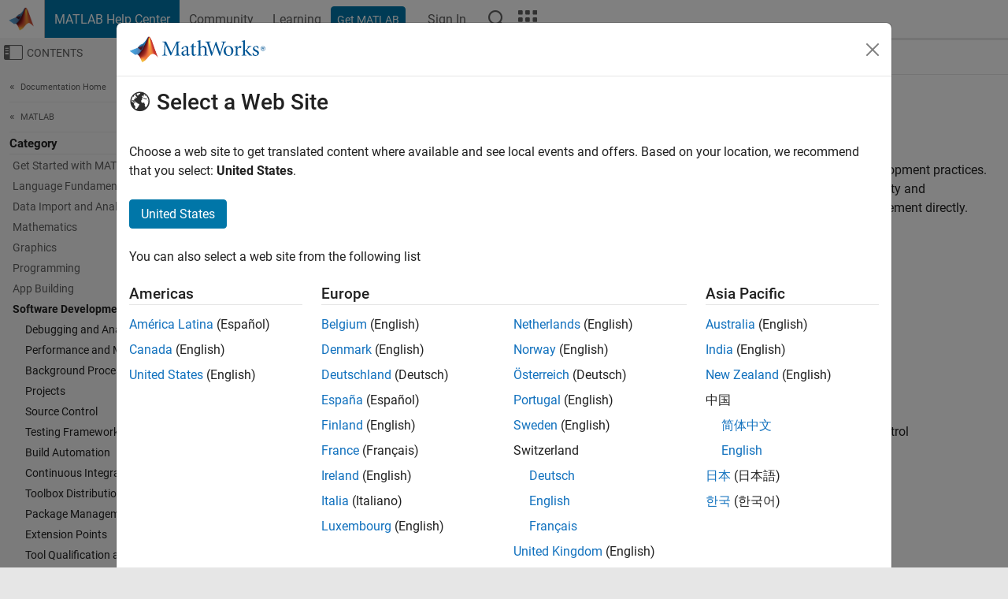

--- FILE ---
content_type: application/x-javascript;charset=utf-8
request_url: https://smetrics.mathworks.com/id?d_visid_ver=5.2.0&d_fieldgroup=A&mcorgid=B1441C8B533095C00A490D4D%40AdobeOrg&mid=51107701516234547615716920292455354544&ts=1769320990748
body_size: -34
content:
{"mid":"51107701516234547615716920292455354544"}